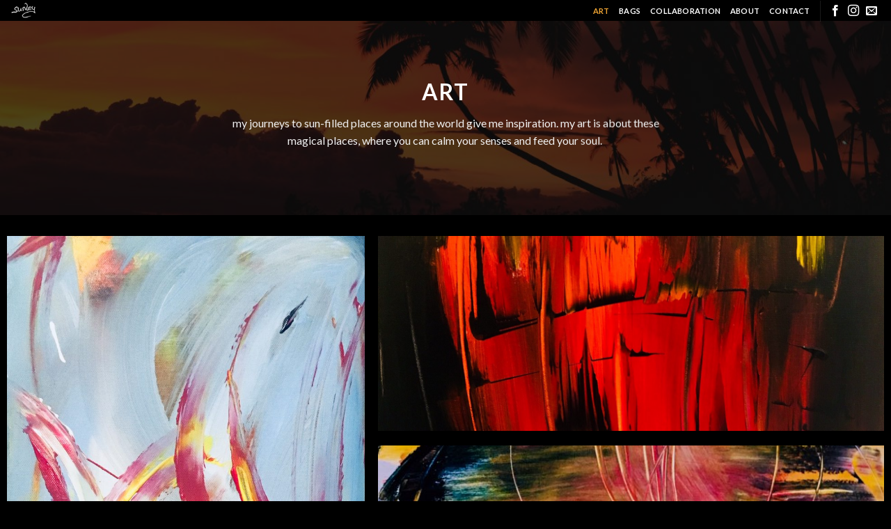

--- FILE ---
content_type: text/html; charset=UTF-8
request_url: http://www.sunley.at/art/
body_size: 7955
content:
<!DOCTYPE html>
<!--[if IE 9 ]> <html lang="de" class="ie9 loading-site no-js"> <![endif]-->
<!--[if IE 8 ]> <html lang="de" class="ie8 loading-site no-js"> <![endif]-->
<!--[if (gte IE 9)|!(IE)]><!--><html lang="de" class="loading-site no-js"> <!--<![endif]-->
<head>
	<meta charset="UTF-8" />
	<link rel="profile" href="http://gmpg.org/xfn/11" />
	<link rel="pingback" href="http://www.sunley.at/xmlrpc.php" />

	<script>(function(html){html.className = html.className.replace(/\bno-js\b/,'js')})(document.documentElement);</script>
<title>Art &#8211; Sunley</title>
<meta name="viewport" content="width=device-width, initial-scale=1, maximum-scale=1" /><link rel='dns-prefetch' href='//fonts.googleapis.com' />
<link rel='dns-prefetch' href='//s.w.org' />
<link rel="alternate" type="application/rss+xml" title="Sunley &raquo; Feed" href="http://www.sunley.at/feed/" />
<link rel="alternate" type="application/rss+xml" title="Sunley &raquo; Kommentar-Feed" href="http://www.sunley.at/comments/feed/" />
		<script type="text/javascript">
			window._wpemojiSettings = {"baseUrl":"https:\/\/s.w.org\/images\/core\/emoji\/12.0.0-1\/72x72\/","ext":".png","svgUrl":"https:\/\/s.w.org\/images\/core\/emoji\/12.0.0-1\/svg\/","svgExt":".svg","source":{"concatemoji":"http:\/\/www.sunley.at\/wp-includes\/js\/wp-emoji-release.min.js?ver=5.3.20"}};
			!function(e,a,t){var n,r,o,i=a.createElement("canvas"),p=i.getContext&&i.getContext("2d");function s(e,t){var a=String.fromCharCode;p.clearRect(0,0,i.width,i.height),p.fillText(a.apply(this,e),0,0);e=i.toDataURL();return p.clearRect(0,0,i.width,i.height),p.fillText(a.apply(this,t),0,0),e===i.toDataURL()}function c(e){var t=a.createElement("script");t.src=e,t.defer=t.type="text/javascript",a.getElementsByTagName("head")[0].appendChild(t)}for(o=Array("flag","emoji"),t.supports={everything:!0,everythingExceptFlag:!0},r=0;r<o.length;r++)t.supports[o[r]]=function(e){if(!p||!p.fillText)return!1;switch(p.textBaseline="top",p.font="600 32px Arial",e){case"flag":return s([127987,65039,8205,9895,65039],[127987,65039,8203,9895,65039])?!1:!s([55356,56826,55356,56819],[55356,56826,8203,55356,56819])&&!s([55356,57332,56128,56423,56128,56418,56128,56421,56128,56430,56128,56423,56128,56447],[55356,57332,8203,56128,56423,8203,56128,56418,8203,56128,56421,8203,56128,56430,8203,56128,56423,8203,56128,56447]);case"emoji":return!s([55357,56424,55356,57342,8205,55358,56605,8205,55357,56424,55356,57340],[55357,56424,55356,57342,8203,55358,56605,8203,55357,56424,55356,57340])}return!1}(o[r]),t.supports.everything=t.supports.everything&&t.supports[o[r]],"flag"!==o[r]&&(t.supports.everythingExceptFlag=t.supports.everythingExceptFlag&&t.supports[o[r]]);t.supports.everythingExceptFlag=t.supports.everythingExceptFlag&&!t.supports.flag,t.DOMReady=!1,t.readyCallback=function(){t.DOMReady=!0},t.supports.everything||(n=function(){t.readyCallback()},a.addEventListener?(a.addEventListener("DOMContentLoaded",n,!1),e.addEventListener("load",n,!1)):(e.attachEvent("onload",n),a.attachEvent("onreadystatechange",function(){"complete"===a.readyState&&t.readyCallback()})),(n=t.source||{}).concatemoji?c(n.concatemoji):n.wpemoji&&n.twemoji&&(c(n.twemoji),c(n.wpemoji)))}(window,document,window._wpemojiSettings);
		</script>
		<style type="text/css">
img.wp-smiley,
img.emoji {
	display: inline !important;
	border: none !important;
	box-shadow: none !important;
	height: 1em !important;
	width: 1em !important;
	margin: 0 .07em !important;
	vertical-align: -0.1em !important;
	background: none !important;
	padding: 0 !important;
}
</style>
	<link rel='stylesheet' id='wp-block-library-css'  href='http://www.sunley.at/wp-includes/css/dist/block-library/style.min.css?ver=5.3.20' type='text/css' media='all' />
<link rel='stylesheet' id='contact-form-7-css'  href='http://www.sunley.at/wp-content/plugins/contact-form-7/includes/css/styles.css?ver=5.1.6' type='text/css' media='all' />
<link rel='stylesheet' id='flatsome-icons-css'  href='http://www.sunley.at/wp-content/themes/flatsome/assets/css/fl-icons.css?ver=3.3' type='text/css' media='all' />
<link rel='stylesheet' id='flatsome-main-css'  href='http://www.sunley.at/wp-content/themes/flatsome/assets/css/flatsome.css?ver=3.10.4' type='text/css' media='all' />
<link rel='stylesheet' id='flatsome-style-css'  href='http://www.sunley.at/wp-content/themes/flatsome/style.css?ver=3.10.4' type='text/css' media='all' />
<link rel='stylesheet' id='flatsome-googlefonts-css'  href='//fonts.googleapis.com/css?family=Lato%3Aregular%2C700%2C400%2C700%7CDancing+Script%3Aregular%2C400&#038;display=swap&#038;ver=3.9' type='text/css' media='all' />
<script type='text/javascript' src='http://www.sunley.at/wp-includes/js/jquery/jquery.js?ver=1.12.4-wp'></script>
<script type='text/javascript' src='http://www.sunley.at/wp-includes/js/jquery/jquery-migrate.min.js?ver=1.4.1'></script>
<link rel='https://api.w.org/' href='http://www.sunley.at/wp-json/' />
<link rel="EditURI" type="application/rsd+xml" title="RSD" href="http://www.sunley.at/xmlrpc.php?rsd" />
<link rel="wlwmanifest" type="application/wlwmanifest+xml" href="http://www.sunley.at/wp-includes/wlwmanifest.xml" /> 
<meta name="generator" content="WordPress 5.3.20" />
<link rel="canonical" href="http://www.sunley.at/art/" />
<link rel='shortlink' href='http://www.sunley.at/?p=426' />
<link rel="alternate" type="application/json+oembed" href="http://www.sunley.at/wp-json/oembed/1.0/embed?url=http%3A%2F%2Fwww.sunley.at%2Fart%2F" />
<link rel="alternate" type="text/xml+oembed" href="http://www.sunley.at/wp-json/oembed/1.0/embed?url=http%3A%2F%2Fwww.sunley.at%2Fart%2F&#038;format=xml" />
<style>.bg{opacity: 0; transition: opacity 1s; -webkit-transition: opacity 1s;} .bg-loaded{opacity: 1;}</style><!--[if IE]><link rel="stylesheet" type="text/css" href="http://www.sunley.at/wp-content/themes/flatsome/assets/css/ie-fallback.css"><script src="//cdnjs.cloudflare.com/ajax/libs/html5shiv/3.6.1/html5shiv.js"></script><script>var head = document.getElementsByTagName('head')[0],style = document.createElement('style');style.type = 'text/css';style.styleSheet.cssText = ':before,:after{content:none !important';head.appendChild(style);setTimeout(function(){head.removeChild(style);}, 0);</script><script src="http://www.sunley.at/wp-content/themes/flatsome/assets/libs/ie-flexibility.js"></script><![endif]--><link rel="icon" href="http://www.sunley.at/wp-content/uploads/cropped-sunley-logo-02-1-32x32.png" sizes="32x32" />
<link rel="icon" href="http://www.sunley.at/wp-content/uploads/cropped-sunley-logo-02-1-192x192.png" sizes="192x192" />
<link rel="apple-touch-icon-precomposed" href="http://www.sunley.at/wp-content/uploads/cropped-sunley-logo-02-1-180x180.png" />
<meta name="msapplication-TileImage" content="http://www.sunley.at/wp-content/uploads/cropped-sunley-logo-02-1-270x270.png" />
<style id="custom-css" type="text/css">:root {--primary-color: #000000;}.header-main{height: 30px}#logo img{max-height: 30px}#logo{width:455px;}#logo img{padding:3px 0;}.header-bottom{min-height: 60px}.header-top{min-height: 20px}.transparent .header-main{height: 278px}.transparent #logo img{max-height: 278px}.has-transparent + .page-title:first-of-type,.has-transparent + #main > .page-title,.has-transparent + #main > div > .page-title,.has-transparent + #main .page-header-wrapper:first-of-type .page-title{padding-top: 278px;}.header.show-on-scroll,.stuck .header-main{height:70px!important}.stuck #logo img{max-height: 70px!important}.header-bg-color, .header-wrapper {background-color: #000000}.header-bottom {background-color: #f1f1f1}.header-wrapper:not(.stuck) .header-main .header-nav{margin-top: -3px }@media (max-width: 549px) {.header-main{height: 70px}#logo img{max-height: 70px}}.header-top{background-color:#fc9835!important;}/* Color */.accordion-title.active, .has-icon-bg .icon .icon-inner,.logo a, .primary.is-underline, .primary.is-link, .badge-outline .badge-inner, .nav-outline > li.active> a,.nav-outline >li.active > a, .cart-icon strong,[data-color='primary'], .is-outline.primary{color: #000000;}/* Color !important */[data-text-color="primary"]{color: #000000!important;}/* Background Color */[data-text-bg="primary"]{background-color: #000000;}/* Background */.scroll-to-bullets a,.featured-title, .label-new.menu-item > a:after, .nav-pagination > li > .current,.nav-pagination > li > span:hover,.nav-pagination > li > a:hover,.has-hover:hover .badge-outline .badge-inner,button[type="submit"], .button.wc-forward:not(.checkout):not(.checkout-button), .button.submit-button, .button.primary:not(.is-outline),.featured-table .title,.is-outline:hover, .has-icon:hover .icon-label,.nav-dropdown-bold .nav-column li > a:hover, .nav-dropdown.nav-dropdown-bold > li > a:hover, .nav-dropdown-bold.dark .nav-column li > a:hover, .nav-dropdown.nav-dropdown-bold.dark > li > a:hover, .is-outline:hover, .tagcloud a:hover,.grid-tools a, input[type='submit']:not(.is-form), .box-badge:hover .box-text, input.button.alt,.nav-box > li > a:hover,.nav-box > li.active > a,.nav-pills > li.active > a ,.current-dropdown .cart-icon strong, .cart-icon:hover strong, .nav-line-bottom > li > a:before, .nav-line-grow > li > a:before, .nav-line > li > a:before,.banner, .header-top, .slider-nav-circle .flickity-prev-next-button:hover svg, .slider-nav-circle .flickity-prev-next-button:hover .arrow, .primary.is-outline:hover, .button.primary:not(.is-outline), input[type='submit'].primary, input[type='submit'].primary, input[type='reset'].button, input[type='button'].primary, .badge-inner{background-color: #000000;}/* Border */.nav-vertical.nav-tabs > li.active > a,.scroll-to-bullets a.active,.nav-pagination > li > .current,.nav-pagination > li > span:hover,.nav-pagination > li > a:hover,.has-hover:hover .badge-outline .badge-inner,.accordion-title.active,.featured-table,.is-outline:hover, .tagcloud a:hover,blockquote, .has-border, .cart-icon strong:after,.cart-icon strong,.blockUI:before, .processing:before,.loading-spin, .slider-nav-circle .flickity-prev-next-button:hover svg, .slider-nav-circle .flickity-prev-next-button:hover .arrow, .primary.is-outline:hover{border-color: #000000}.nav-tabs > li.active > a{border-top-color: #000000}.widget_shopping_cart_content .blockUI.blockOverlay:before { border-left-color: #000000 }.woocommerce-checkout-review-order .blockUI.blockOverlay:before { border-left-color: #000000 }/* Fill */.slider .flickity-prev-next-button:hover svg,.slider .flickity-prev-next-button:hover .arrow{fill: #000000;}body{font-family:"Lato", sans-serif}body{font-weight: 400}body{color: #777}.nav > li > a {font-family:"Lato", sans-serif;}.nav > li > a {font-weight: 700;}h1,h2,h3,h4,h5,h6,.heading-font, .off-canvas-center .nav-sidebar.nav-vertical > li > a{font-family: "Lato", sans-serif;}h1,h2,h3,h4,h5,h6,.heading-font,.banner h1,.banner h2{font-weight: 700;}.alt-font{font-family: "Dancing Script", sans-serif;}.alt-font{font-weight: 400!important;}.header:not(.transparent) .header-nav.nav > li > a {color: #ffffff;}.header:not(.transparent) .header-nav.nav > li > a:hover,.header:not(.transparent) .header-nav.nav > li.active > a,.header:not(.transparent) .header-nav.nav > li.current > a,.header:not(.transparent) .header-nav.nav > li > a.active,.header:not(.transparent) .header-nav.nav > li > a.current{color: #efa433;}.header-nav.nav-line-bottom > li > a:before,.header-nav.nav-line-grow > li > a:before,.header-nav.nav-line > li > a:before,.header-nav.nav-box > li > a:hover,.header-nav.nav-box > li.active > a,.header-nav.nav-pills > li > a:hover,.header-nav.nav-pills > li.active > a{color:#FFF!important;background-color: #efa433;}.header:not(.transparent) .header-bottom-nav.nav > li > a{color: #dd9933;}.absolute-footer, html{background-color: #000000}.label-new.menu-item > a:after{content:"Neu";}.label-hot.menu-item > a:after{content:"Hot";}.label-sale.menu-item > a:after{content:"Ausverkauf";}.label-popular.menu-item > a:after{content:"Beliebt";}</style></head>

<body class="page-template page-template-page-blank page-template-page-blank-php page page-id-426 lightbox nav-dropdown-has-arrow">


<a class="skip-link screen-reader-text" href="#main">Skip to content</a>

<div id="wrapper">

	
	<header id="header" class="header header-full-width">
		<div class="header-wrapper">
			<div id="masthead" class="header-main hide-for-sticky nav-dark">
      <div class="header-inner flex-row container logo-left medium-logo-center" role="navigation">

          <!-- Logo -->
          <div id="logo" class="flex-col logo">
            <!-- Header logo -->
<a href="http://www.sunley.at/" title="Sunley" rel="home">
    <img width="455" height="30" src="http://www.sunley.at/wp-content/uploads/sunley-logo-02-1.png" class="header_logo header-logo" alt="Sunley"/><img  width="455" height="30" src="http://www.sunley.at/wp-content/uploads/sunley-logo-02-1.png" class="header-logo-dark" alt="Sunley"/></a>
          </div>

          <!-- Mobile Left Elements -->
          <div class="flex-col show-for-medium flex-left">
            <ul class="mobile-nav nav nav-left ">
              <li class="nav-icon has-icon">
  		<a href="#" data-open="#main-menu" data-pos="left" data-bg="main-menu-overlay" data-color="" class="is-small" aria-label="Menu" aria-controls="main-menu" aria-expanded="false">
		
		  <i class="icon-menu" ></i>
		  		</a>
	</li>            </ul>
          </div>

          <!-- Left Elements -->
          <div class="flex-col hide-for-medium flex-left
            flex-grow">
            <ul class="header-nav header-nav-main nav nav-left  nav-size-small nav-uppercase" >
                          </ul>
          </div>

          <!-- Right Elements -->
          <div class="flex-col hide-for-medium flex-right">
            <ul class="header-nav header-nav-main nav nav-right  nav-size-small nav-uppercase">
              <li id="menu-item-558" class="menu-item menu-item-type-post_type menu-item-object-page current-menu-item page_item page-item-426 current_page_item active  menu-item-558"><a href="http://www.sunley.at/art/" class="nav-top-link">Art</a></li>
<li id="menu-item-559" class="menu-item menu-item-type-post_type menu-item-object-page  menu-item-559"><a href="http://www.sunley.at/bags-2/" class="nav-top-link">Bags</a></li>
<li id="menu-item-560" class="menu-item menu-item-type-post_type menu-item-object-page  menu-item-560"><a href="http://www.sunley.at/collaboration/" class="nav-top-link">Collaboration</a></li>
<li id="menu-item-393" class="menu-item menu-item-type-post_type menu-item-object-page  menu-item-393"><a href="http://www.sunley.at/about/" class="nav-top-link">About</a></li>
<li id="menu-item-370" class="menu-item menu-item-type-post_type menu-item-object-page  menu-item-370"><a href="http://www.sunley.at/contact-2/" class="nav-top-link">Contact</a></li>
<li class="header-divider"></li><li class="html header-social-icons ml-0">
	<div class="social-icons follow-icons" ><a href="https://www.facebook.com/Sunley-268120929944540/" target="_blank" data-label="Facebook"  rel="noopener noreferrer nofollow" class="icon plain facebook tooltip" title="Folge uns auf Facebook"><i class="icon-facebook" ></i></a><a href="https://www.instagram.com/princesssunley/" target="_blank" rel="noopener noreferrer nofollow" data-label="Instagram" class="icon plain  instagram tooltip" title="Folge uns auf Instagram"><i class="icon-instagram" ></i></a><a href="mailto:sunley@chello.at" data-label="E-mail"  rel="nofollow" class="icon plain  email tooltip" title="Sende uns eine email"><i class="icon-envelop" ></i></a></div></li>            </ul>
          </div>

          <!-- Mobile Right Elements -->
          <div class="flex-col show-for-medium flex-right">
            <ul class="mobile-nav nav nav-right ">
                          </ul>
          </div>

      </div><!-- .header-inner -->
     
      </div><!-- .header-main -->
<div class="header-bg-container fill"><div class="header-bg-image fill"></div><div class="header-bg-color fill"></div></div><!-- .header-bg-container -->		</div><!-- header-wrapper-->
	</header>

	
	<main id="main" class="">


<div id="content" role="main" class="content-area">

		
			

  <div class="banner has-hover" id="banner-1644925693">
          <div class="banner-inner fill">
        <div class="banner-bg fill" >
            <div class="bg fill bg-fill "></div>
                        <div class="overlay"></div>            
                    </div><!-- bg-layers -->
        <div class="banner-layers container">
            <div class="fill banner-link"></div>            

   <div id="text-box-2041145179" class="text-box banner-layer x50 md-x50 lg-x50 y50 md-y50 lg-y50 res-text">
                                <div class="text dark">
              
              <div class="text-inner text-center">
                  

<h3 class="uppercase"><strong>ART</strong></h3>
<p>my journeys to sun-filled places around the world give me inspiration. my art is about these magical places, where you can calm your senses and feed your soul. </p>

              </div>
           </div><!-- text-box-inner -->
                            
<style scope="scope">

#text-box-2041145179 {
  width: 60%;
}
#text-box-2041145179 .text {
  font-size: 100%;
}
</style>
    </div><!-- text-box -->
 

        </div><!-- .banner-layers -->
      </div><!-- .banner-inner -->

            
<style scope="scope">

#banner-1644925693 {
  padding-top: 279px;
}
#banner-1644925693 .bg.bg-loaded {
  background-image: url(http://www.sunley.at/wp-content/uploads/mike-aunzo-yYSnv8meSMY-unsplash-1208x800.jpg);
}
#banner-1644925693 .overlay {
  background-color: rgba(0, 0, 0, 0.7);
}
#banner-1644925693 .bg {
  background-position: 75% 100%;
}
</style>
  </div><!-- .banner -->


	<section class="section" id="section_200206327">
		<div class="bg section-bg fill bg-fill  bg-loaded" >

			
			
			

		</div><!-- .section-bg -->

		<div class="section-content relative">
			

  <div class="banner-grid-wrapper">
  <div id="banner-grid-818126" class="banner-grid row row-grid row-small row-full-width" data-packery-options="">
                      

<div class="col grid-col small-12 large-5 grid-col-1" data-animate="fadeInUp"><div class="col-inner">


  <div class="banner has-hover" id="banner-1963779493">
          <div class="banner-inner fill">
        <div class="banner-bg fill" >
            <div class="bg fill bg-fill "></div>
                                    
                    </div><!-- bg-layers -->
        <div class="banner-layers container">
            <div class="fill banner-link"></div>            


        </div><!-- .banner-layers -->
      </div><!-- .banner-inner -->

            
<style scope="scope">

#banner-1963779493 {
  padding-top: 500px;
}
#banner-1963779493 .bg.bg-loaded {
  background-image: url(http://www.sunley.at/wp-content/uploads/IMG_9373-e1582557624201.jpg);
}
#banner-1963779493 .bg {
  background-position: 18% 0%;
}
</style>
  </div><!-- .banner -->



</div></div>
<div class="col grid-col small-13 large-7 grid-col-1-2" data-animate="fadeInUp"><div class="col-inner">


  <div class="banner has-hover" id="banner-567129500">
          <div class="banner-inner fill">
        <div class="banner-bg fill" >
            <div class="bg fill bg-fill "></div>
                                    
                    </div><!-- bg-layers -->
        <div class="banner-layers container">
            <div class="fill banner-link"></div>            


        </div><!-- .banner-layers -->
      </div><!-- .banner-inner -->

            
<style scope="scope">

#banner-567129500 {
  padding-top: 500px;
}
#banner-567129500 .bg.bg-loaded {
  background-image: url(http://www.sunley.at/wp-content/uploads/IMG_8924-e1582557751495.jpg);
}
#banner-567129500 .bg {
  background-position: 19% 59%;
}
</style>
  </div><!-- .banner -->



</div></div>
<div class="col grid-col small-12 large-7 grid-col-1-2" data-animate="fadeInUp"><div class="col-inner">


  <div class="banner has-hover" id="banner-2020348793">
          <div class="banner-inner fill">
        <div class="banner-bg fill" >
            <div class="bg fill bg-fill "></div>
                                    
                    </div><!-- bg-layers -->
        <div class="banner-layers container">
            <div class="fill banner-link"></div>            


        </div><!-- .banner-layers -->
      </div><!-- .banner-inner -->

            
<style scope="scope">

#banner-2020348793 {
  padding-top: 500px;
}
#banner-2020348793 .bg.bg-loaded {
  background-image: url(http://www.sunley.at/wp-content/uploads/IMG_8927-e1582557792176-758x800.jpg);
}
#banner-2020348793 .bg {
  background-position: 14% 25%;
}
</style>
  </div><!-- .banner -->



</div></div>

            </div><!-- .banner-grid .row .grid -->
    <style scope="scope">
    #banner-grid-818126 .grid-col-1{height: 600px}
    #banner-grid-818126 .grid-col-1-2{height: 300px}
    #banner-grid-818126 .grid-col-1-3{height:200px}
    #banner-grid-818126 .grid-col-2-3{height: 400px}
    #banner-grid-818126 .grid-col-1-4{height: 150px}
    #banner-grid-818126 .grid-col-3-4{height: 450px}


    
    

  </style>
    </div><!-- .banner-grid-wrapper -->
  
  <div class="banner-grid-wrapper">
  <div id="banner-grid-19017787" class="banner-grid row row-grid row-small row-full-width" data-packery-options="">
                      

<div class="col grid-col small-14 large-5 grid-col-1-2" data-animate="fadeInUp"><div class="col-inner">


  <div class="banner has-hover" id="banner-2077371831">
          <div class="banner-inner fill">
        <div class="banner-bg fill" >
            <div class="bg fill bg-fill "></div>
                                    
                    </div><!-- bg-layers -->
        <div class="banner-layers container">
            <div class="fill banner-link"></div>            


        </div><!-- .banner-layers -->
      </div><!-- .banner-inner -->

            
<style scope="scope">

#banner-2077371831 {
  padding-top: 500px;
}
#banner-2077371831 .bg.bg-loaded {
  background-image: url(http://www.sunley.at/wp-content/uploads/IMG_9376-e1582557824787.jpg);
}
</style>
  </div><!-- .banner -->



</div></div>
<div class="col grid-col small-12 large-7 grid-col-3-4" data-animate="fadeInUp"><div class="col-inner">


  <div class="banner has-hover" id="banner-1784074330">
          <div class="banner-inner fill">
        <div class="banner-bg fill" >
            <div class="bg fill bg-fill "></div>
                                    
                    </div><!-- bg-layers -->
        <div class="banner-layers container">
            <div class="fill banner-link"></div>            

   <div id="text-box-80582631" class="text-box banner-layer x50 md-x50 lg-x50 y50 md-y50 lg-y50 res-text">
                                <div class="text dark">
              
              <div class="text-inner text-center">
                  

<h2>places of inspiration</h2>
<a class="button white is-underline is-xlarge"  style="border-radius:10px;">
    <span>goa</span>
  </a>



              </div>
           </div><!-- text-box-inner -->
                            
<style scope="scope">

#text-box-80582631 {
  width: 60%;
}
#text-box-80582631 .text {
  font-size: 100%;
}
</style>
    </div><!-- text-box -->
 

        </div><!-- .banner-layers -->
      </div><!-- .banner-inner -->

            
<style scope="scope">

#banner-1784074330 {
  padding-top: 81px;
  background-color: rgb(0,0,0);
}


@media (min-width:550px) {

  #banner-1784074330 {
    padding-top: 500px;
  }

}
</style>
  </div><!-- .banner -->



</div></div>
<div class="col grid-col small-12 large-5 grid-col-1" data-animate="fadeInUp"><div class="col-inner">


  <div class="banner has-hover bg-zoom" id="banner-1843896643">
          <div class="banner-inner fill">
        <div class="banner-bg fill" >
            <div class="bg fill bg-fill "></div>
                                    
                    </div><!-- bg-layers -->
        <div class="banner-layers container">
            <div class="fill banner-link"></div>            


        </div><!-- .banner-layers -->
      </div><!-- .banner-inner -->

            
<style scope="scope">

#banner-1843896643 {
  padding-top: 500px;
}
#banner-1843896643 .bg.bg-loaded {
  background-image: url(http://www.sunley.at/wp-content/uploads/IMG_1835.jpg);
}
#banner-1843896643 .bg {
  background-position: 28% 86%;
}
</style>
  </div><!-- .banner -->



</div></div>
<div class="col grid-col small-13 large-7 grid-col-3-4" data-animate="fadeInUp"><div class="col-inner">


  <div class="banner has-hover" id="banner-727009465">
          <div class="banner-inner fill">
        <div class="banner-bg fill" >
            <div class="bg fill bg-fill "></div>
                                    
                    </div><!-- bg-layers -->
        <div class="banner-layers container">
            <div class="fill banner-link"></div>            


        </div><!-- .banner-layers -->
      </div><!-- .banner-inner -->

            
<style scope="scope">

#banner-727009465 {
  padding-top: 501px;
}
#banner-727009465 .bg.bg-loaded {
  background-image: url(http://www.sunley.at/wp-content/uploads/IMG_9410-e1582557681558.jpg);
}
#banner-727009465 .bg {
  background-position: 15% 46%;
}
</style>
  </div><!-- .banner -->



</div></div>
<div class="col grid-col small-13 large-4 grid-col-1" ><div class="col-inner">


  <div class="banner has-hover" id="banner-1604923165">
          <div class="banner-inner fill">
        <div class="banner-bg fill" >
            <div class="bg fill bg-fill "></div>
                                    
                    </div><!-- bg-layers -->
        <div class="banner-layers container">
            <div class="fill banner-link"></div>            

   <div id="text-box-1300907360" class="text-box banner-layer x50 md-x50 lg-x50 y50 md-y50 lg-y50 res-text">
                                <div class="text dark">
              
              <div class="text-inner text-center">
                  

<h2>places of inspiration</h2>
<a class="button white is-underline is-xlarge"  style="border-radius:10px;">
    <span>samui</span>
  </a>



              </div>
           </div><!-- text-box-inner -->
                            
<style scope="scope">

#text-box-1300907360 {
  width: 60%;
}
#text-box-1300907360 .text {
  font-size: 100%;
}
</style>
    </div><!-- text-box -->
 

        </div><!-- .banner-layers -->
      </div><!-- .banner-inner -->

            
<style scope="scope">

#banner-1604923165 {
  padding-top: 500px;
  background-color: rgb(0,0,0);
}
</style>
  </div><!-- .banner -->



</div></div>
<div class="col grid-col small-13 large-4 grid-col-1" data-animate="fadeInUp"><div class="col-inner">


  <div class="banner has-hover bg-zoom" id="banner-1300134027">
          <div class="banner-inner fill">
        <div class="banner-bg fill" >
            <div class="bg fill bg-fill "></div>
                                    
                    </div><!-- bg-layers -->
        <div class="banner-layers container">
            <div class="fill banner-link"></div>            


        </div><!-- .banner-layers -->
      </div><!-- .banner-inner -->

            
<style scope="scope">

#banner-1300134027 {
  padding-top: 500px;
}
#banner-1300134027 .bg.bg-loaded {
  background-image: url(http://www.sunley.at/wp-content/uploads/IMG_0360.jpg);
}
#banner-1300134027 .bg {
  background-position: 39% 59%;
}
</style>
  </div><!-- .banner -->



</div></div>
<div class="col grid-col small-12 large-4 grid-col-1-2" ><div class="col-inner">


  <div class="banner has-hover" id="banner-1430919941">
          <div class="banner-inner fill">
        <div class="banner-bg fill" >
            <div class="bg fill bg-fill "></div>
                                    
                    </div><!-- bg-layers -->
        <div class="banner-layers container">
            <div class="fill banner-link"></div>            


        </div><!-- .banner-layers -->
      </div><!-- .banner-inner -->

            
<style scope="scope">

#banner-1430919941 {
  padding-top: 500px;
}
#banner-1430919941 .bg.bg-loaded {
  background-image: url(http://www.sunley.at/wp-content/uploads/IMG_8930-e1582557954600.jpg);
}
</style>
  </div><!-- .banner -->



</div></div>
<div class="col grid-col small-13 large-4 grid-col-1-2" ><div class="col-inner">


  <div class="banner has-hover" id="banner-1131607210">
          <div class="banner-inner fill">
        <div class="banner-bg fill" >
            <div class="bg fill bg-fill "></div>
                                    
                    </div><!-- bg-layers -->
        <div class="banner-layers container">
            <div class="fill banner-link"></div>            


        </div><!-- .banner-layers -->
      </div><!-- .banner-inner -->

            
<style scope="scope">

#banner-1131607210 {
  padding-top: 500px;
}
#banner-1131607210 .bg.bg-loaded {
  background-image: url(http://www.sunley.at/wp-content/uploads/IMG_8925-e1582558024225.jpg);
}
#banner-1131607210 .bg {
  background-position: 0% 37%;
}
</style>
  </div><!-- .banner -->



</div></div>
<div class="col grid-col small-13 large-4 grid-col-3-4" ><div class="col-inner">


  <div class="banner has-hover" id="banner-1726526121">
          <div class="banner-inner fill">
        <div class="banner-bg fill" >
            <div class="bg fill bg-fill "></div>
                                    
                    </div><!-- bg-layers -->
        <div class="banner-layers container">
            <div class="fill banner-link"></div>            


        </div><!-- .banner-layers -->
      </div><!-- .banner-inner -->

            
<style scope="scope">

#banner-1726526121 {
  padding-top: 500px;
}
#banner-1726526121 .bg.bg-loaded {
  background-image: url(http://www.sunley.at/wp-content/uploads/IMG_9413.jpg);
}
#banner-1726526121 .bg {
  background-position: 17% 100%;
}
</style>
  </div><!-- .banner -->



</div></div>
<div class="col grid-col small-12 large-8 grid-col-3-4" ><div class="col-inner">


  <div class="banner has-hover" id="banner-1588031445">
          <div class="banner-inner fill">
        <div class="banner-bg fill" >
            <div class="bg fill bg-fill "></div>
                                    
                    </div><!-- bg-layers -->
        <div class="banner-layers container">
            <div class="fill banner-link"></div>            


        </div><!-- .banner-layers -->
      </div><!-- .banner-inner -->

            
<style scope="scope">

#banner-1588031445 {
  padding-top: 500px;
}
#banner-1588031445 .bg.bg-loaded {
  background-image: url(http://www.sunley.at/wp-content/uploads/IMG_8931-e1582557977123.jpg);
}
</style>
  </div><!-- .banner -->



</div></div>
<div class="col grid-col small-13 large-5 grid-col-3-4" ><div class="col-inner">


  <div class="banner has-hover" id="banner-358865648">
          <div class="banner-inner fill">
        <div class="banner-bg fill" >
            <div class="bg fill bg-fill "></div>
                                    
                    </div><!-- bg-layers -->
        <div class="banner-layers container">
            <div class="fill banner-link"></div>            


        </div><!-- .banner-layers -->
      </div><!-- .banner-inner -->

            
<style scope="scope">

#banner-358865648 {
  padding-top: 500px;
}
#banner-358865648 .bg.bg-loaded {
  background-image: url(http://www.sunley.at/wp-content/uploads/IMG_9387-e1582558088306.jpg);
}
#banner-358865648 .bg {
  background-position: 88% 0%;
}
</style>
  </div><!-- .banner -->



</div></div>
<div class="col grid-col small-12 large-7 grid-col-3-4" ><div class="col-inner">


  <div class="banner has-hover" id="banner-792030535">
          <div class="banner-inner fill">
        <div class="banner-bg fill" >
            <div class="bg fill bg-fill "></div>
                                    
                    </div><!-- bg-layers -->
        <div class="banner-layers container">
            <div class="fill banner-link"></div>            

   <div id="text-box-92457763" class="text-box banner-layer x50 md-x50 lg-x50 y50 md-y50 lg-y50 res-text">
                                <div class="text dark">
              
              <div class="text-inner text-center">
                  

<h2>places of inspiration</h2>
<a class="button white is-underline is-xlarge"  style="border-radius:10px;">
    <span>spain</span>
  </a>



              </div>
           </div><!-- text-box-inner -->
                            
<style scope="scope">

#text-box-92457763 {
  width: 60%;
}
#text-box-92457763 .text {
  font-size: 100%;
}
</style>
    </div><!-- text-box -->
 

        </div><!-- .banner-layers -->
      </div><!-- .banner-inner -->

            
<style scope="scope">

#banner-792030535 {
  padding-top: 500px;
  background-color: rgb(0,0,0);
}
</style>
  </div><!-- .banner -->



</div></div>
<div class="col grid-col small-12 large-8 grid-col-3-4" ><div class="col-inner">


  <div class="banner has-hover bg-zoom" id="banner-1269722012">
          <div class="banner-inner fill">
        <div class="banner-bg fill" >
            <div class="bg fill bg-fill "></div>
                                    
                    </div><!-- bg-layers -->
        <div class="banner-layers container">
            <div class="fill banner-link"></div>            


        </div><!-- .banner-layers -->
      </div><!-- .banner-inner -->

            
<style scope="scope">

#banner-1269722012 {
  padding-top: 500px;
}
#banner-1269722012 .bg.bg-loaded {
  background-image: url(http://www.sunley.at/wp-content/uploads/max-uwyhyBTA24s-unsplash-1204x800.jpg);
}
#banner-1269722012 .bg {
  background-position: 84% 40%;
}
</style>
  </div><!-- .banner -->



</div></div>
<div class="col grid-col small-13 large-4 grid-col-3-4" ><div class="col-inner">


  <div class="banner has-hover" id="banner-1893974789">
          <div class="banner-inner fill">
        <div class="banner-bg fill" >
            <div class="bg fill bg-fill "></div>
                                    
                    </div><!-- bg-layers -->
        <div class="banner-layers container">
            <div class="fill banner-link"></div>            


        </div><!-- .banner-layers -->
      </div><!-- .banner-inner -->

            
<style scope="scope">

#banner-1893974789 {
  padding-top: 500px;
}
#banner-1893974789 .bg.bg-loaded {
  background-image: url(http://www.sunley.at/wp-content/uploads/IMG_9630-e1582558119513.jpg);
}
#banner-1893974789 .bg {
  background-position: 51% 54%;
}
</style>
  </div><!-- .banner -->



</div></div>

            </div><!-- .banner-grid .row .grid -->
    <style scope="scope">
    #banner-grid-19017787 .grid-col-1{height: 600px}
    #banner-grid-19017787 .grid-col-1-2{height: 300px}
    #banner-grid-19017787 .grid-col-1-3{height:200px}
    #banner-grid-19017787 .grid-col-2-3{height: 400px}
    #banner-grid-19017787 .grid-col-1-4{height: 150px}
    #banner-grid-19017787 .grid-col-3-4{height: 450px}


    
    

  </style>
    </div><!-- .banner-grid-wrapper -->
  

		</div><!-- .section-content -->

		
<style scope="scope">

#section_200206327 {
  padding-top: 30px;
  padding-bottom: 30px;
  background-color: rgb(0,0,0);
}
</style>
	</section>
	

		
				
</div>



</main><!-- #main -->

<footer id="footer" class="footer-wrapper">

	
<!-- FOOTER 1 -->


<!-- FOOTER 2 -->



<div class="absolute-footer dark medium-text-center text-center">
  <div class="container clearfix">

    
    <div class="footer-primary pull-left">
              <div class="menu-footer-menu-container"><ul id="menu-footer-menu" class="links footer-nav uppercase"><li id="menu-item-419" class="menu-item menu-item-type-post_type menu-item-object-page menu-item-419"><a href="http://www.sunley.at/impressum-datenschutz/">Impressum &#038; Datenschutz</a></li>
</ul></div>            <div class="copyright-footer">
        Copyright 2026 © <strong>Sunley</strong>      </div>
          </div><!-- .left -->
  </div><!-- .container -->
</div><!-- .absolute-footer -->
<a href="#top" class="back-to-top button icon invert plain fixed bottom z-1 is-outline circle" id="top-link"><i class="icon-angle-up" ></i></a>

</footer><!-- .footer-wrapper -->

</div><!-- #wrapper -->

<!-- Mobile Sidebar -->
<div id="main-menu" class="mobile-sidebar no-scrollbar mfp-hide">
    <div class="sidebar-menu no-scrollbar ">
        <ul class="nav nav-sidebar  nav-vertical nav-uppercase">
              <li class="header-search-form search-form html relative has-icon">
	<div class="header-search-form-wrapper">
		<div class="searchform-wrapper ux-search-box relative is-normal"><form method="get" class="searchform" action="http://www.sunley.at/" role="search">
		<div class="flex-row relative">
			<div class="flex-col flex-grow">
	   	   <input type="search" class="search-field mb-0" name="s" value="" id="s" placeholder="Search&hellip;" />
			</div><!-- .flex-col -->
			<div class="flex-col">
				<button type="submit" class="ux-search-submit submit-button secondary button icon mb-0" aria-label="Submit">
					<i class="icon-search" ></i>				</button>
			</div><!-- .flex-col -->
		</div><!-- .flex-row -->
    <div class="live-search-results text-left z-top"></div>
</form>
</div>	</div>
</li><li class="menu-item menu-item-type-post_type menu-item-object-page current-menu-item page_item page-item-426 current_page_item menu-item-558"><a href="http://www.sunley.at/art/" class="nav-top-link">Art</a></li>
<li class="menu-item menu-item-type-post_type menu-item-object-page menu-item-559"><a href="http://www.sunley.at/bags-2/" class="nav-top-link">Bags</a></li>
<li class="menu-item menu-item-type-post_type menu-item-object-page menu-item-560"><a href="http://www.sunley.at/collaboration/" class="nav-top-link">Collaboration</a></li>
<li class="menu-item menu-item-type-post_type menu-item-object-page menu-item-393"><a href="http://www.sunley.at/about/" class="nav-top-link">About</a></li>
<li class="menu-item menu-item-type-post_type menu-item-object-page menu-item-370"><a href="http://www.sunley.at/contact-2/" class="nav-top-link">Contact</a></li>
        </ul>
    </div><!-- inner -->
</div><!-- #mobile-menu -->
<script type='text/javascript'>
/* <![CDATA[ */
var wpcf7 = {"apiSettings":{"root":"http:\/\/www.sunley.at\/wp-json\/contact-form-7\/v1","namespace":"contact-form-7\/v1"}};
/* ]]> */
</script>
<script type='text/javascript' src='http://www.sunley.at/wp-content/plugins/contact-form-7/includes/js/scripts.js?ver=5.1.6'></script>
<script type='text/javascript' src='http://www.sunley.at/wp-content/themes/flatsome/inc/extensions/flatsome-live-search/flatsome-live-search.js?ver=3.10.4'></script>
<script type='text/javascript' src='http://www.sunley.at/wp-includes/js/hoverIntent.min.js?ver=1.8.1'></script>
<script type='text/javascript'>
/* <![CDATA[ */
var flatsomeVars = {"ajaxurl":"http:\/\/www.sunley.at\/wp-admin\/admin-ajax.php","rtl":"","sticky_height":"70","lightbox":{"close_markup":"<button title=\"%title%\" type=\"button\" class=\"mfp-close\"><svg xmlns=\"http:\/\/www.w3.org\/2000\/svg\" width=\"28\" height=\"28\" viewBox=\"0 0 24 24\" fill=\"none\" stroke=\"currentColor\" stroke-width=\"2\" stroke-linecap=\"round\" stroke-linejoin=\"round\" class=\"feather feather-x\"><line x1=\"18\" y1=\"6\" x2=\"6\" y2=\"18\"><\/line><line x1=\"6\" y1=\"6\" x2=\"18\" y2=\"18\"><\/line><\/svg><\/button>","close_btn_inside":false},"user":{"can_edit_pages":false}};
/* ]]> */
</script>
<script type='text/javascript' src='http://www.sunley.at/wp-content/themes/flatsome/assets/js/flatsome.js?ver=3.10.4'></script>
<script type='text/javascript' src='http://www.sunley.at/wp-includes/js/wp-embed.min.js?ver=5.3.20'></script>
<script type='text/javascript' src='http://www.sunley.at/wp-content/themes/flatsome/assets/libs/packery.pkgd.min.js?ver=3.10.4'></script>

</body>
</html>
